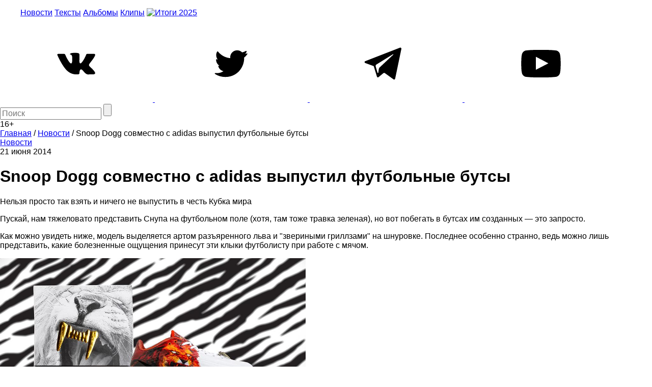

--- FILE ---
content_type: text/html; charset=utf-8
request_url: https://www.google.com/recaptcha/api2/aframe
body_size: 268
content:
<!DOCTYPE HTML><html><head><meta http-equiv="content-type" content="text/html; charset=UTF-8"></head><body><script nonce="bQ9jzXl3JfF-0-kt2rWmmw">/** Anti-fraud and anti-abuse applications only. See google.com/recaptcha */ try{var clients={'sodar':'https://pagead2.googlesyndication.com/pagead/sodar?'};window.addEventListener("message",function(a){try{if(a.source===window.parent){var b=JSON.parse(a.data);var c=clients[b['id']];if(c){var d=document.createElement('img');d.src=c+b['params']+'&rc='+(localStorage.getItem("rc::a")?sessionStorage.getItem("rc::b"):"");window.document.body.appendChild(d);sessionStorage.setItem("rc::e",parseInt(sessionStorage.getItem("rc::e")||0)+1);localStorage.setItem("rc::h",'1768787477754');}}}catch(b){}});window.parent.postMessage("_grecaptcha_ready", "*");}catch(b){}</script></body></html>